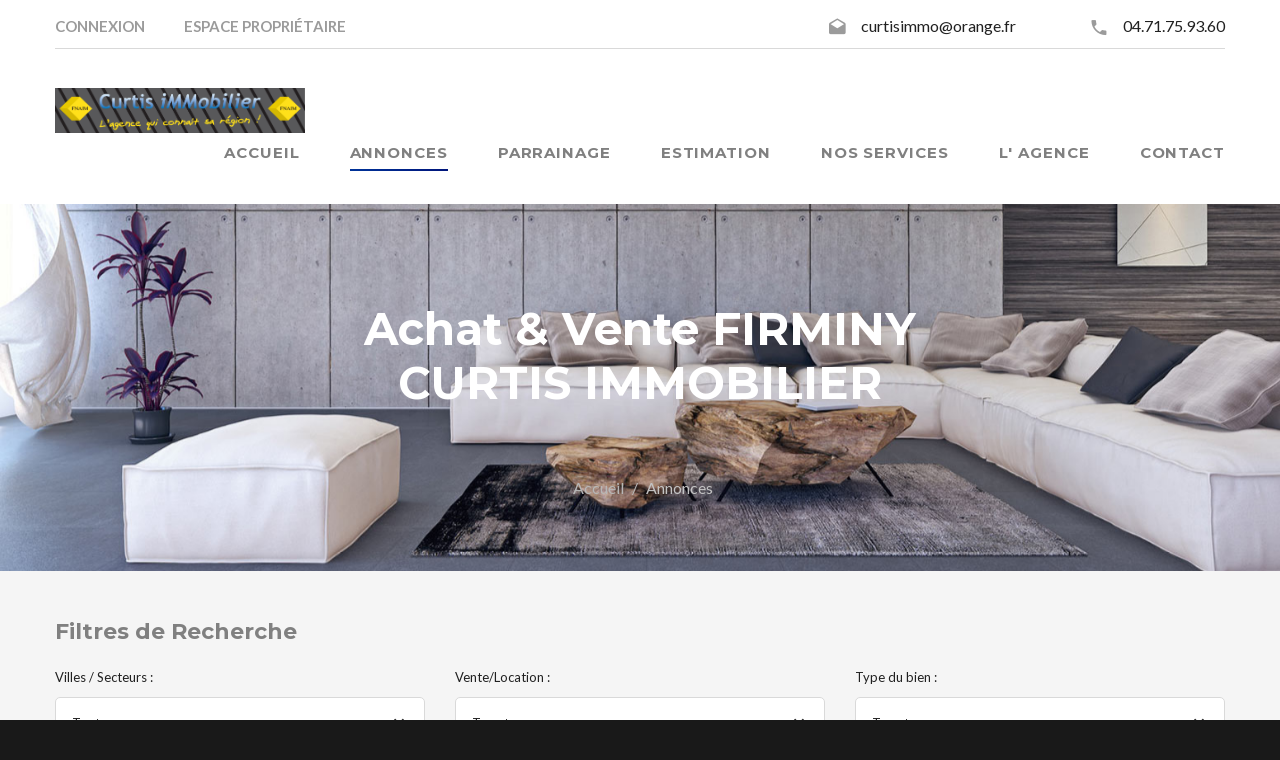

--- FILE ---
content_type: text/html; charset=UTF-8
request_url: https://www.curtis-immobilier.fr/index.php?p=1
body_size: 10634
content:
<!--1835 - l:a:an:--><!--412 - l:a:an:--><!--424 - l:a:an:--><!--2963E - l:a:an:--><!--309 - l:a:an:--><!--423 - l:a:an:--><!--367 - l:co:n:--><!--1818 - v:a:an:--><!--1693 - v:t:an:--><!--1816 - v:a:an:--><!--17751 - v:a:an:--><!--1805 - v:a:n:--><!--1811 - v:m:an:--><!--1815 - v:t:an:--><!--1800 - v:a:an:--><!--HIRONDELLES - v:a:n:--><!--17861 - v:m:an:--><!--1810 - v:a:an:--><!--1804 - v:t:an:--><!--1813 - v:a:an:--><!--17921 - v:m:an:--><!--1814 - v:m:an:--><!--1799 - v:i:an:--><!--18032 - v:m:n:-->
<!DOCTYPE html>
<html lang="fr" class="wide wow-animation smoothscroll scrollTo">
  <head>
    <!-- Site Title-->
    <title>Achat & Vente FIRMINY CURTIS IMMOBILIER, agence immobilière FIRMINY</title>
    <meta charset="utf-8">
    <meta name="format-detection" content="telephone=no">
    <meta name="viewport" content="width=device-width, height=device-height, initial-scale=1.0, maximum-scale=1.0, user-scalable=0">
    <meta http-equiv="X-UA-Compatible" content="IE=Edge">
    <meta name="keywords" content="agence immo firminy, agence immo monistrol sur loire, agence immo saint just malmont, agence immobiliere Firminy, agence immobiliere Monistrol sur Loire, agence immobiliere Saint Just Malmont, agences immobilieres firminy, agences immobilieres Firminy, agences immobilieres Monistrol, agences immobilieres Monistrol, agences immobilieres Saint Just Malmont, agences immobilieres Saint Just Malmont, estimation maison Firminy, estimation maison monistrol sur loire, estimation maison saint just malmont, estimation appartement Firminy, estimation appartement monistrol sur loire, estimation appartement saint just malmont, estimation immobiliere Firminy, estimation immobiliere monistrol sur loire, estimation immobiliere saint just malmont, agence immobiliere loire, agence immobiliere haute loire, Firminy 42700, Monistrol sur Loire 43120, Saint Just Malmont 43240, immobilier Firminy, immobilier Monistrol-sur-Loire, immobilier Saint-Just-Malmont, estimation immobiliere, vente immobiliere, achat i">
	 <meta name="description" content="Agence immobili&egrave;re &agrave; Firminy, Monistrol-sur-Loire et Saint-Just-Malmont, sp&eacute;cialis&eacute;e en achat, vente, estimation, location &amp; gestion locative ">
	<meta name="robots" content="noodp, noydir, index, follow, all" />
	<meta name="author" content="WInImmobilier, CURTIS IMMOBILIER" />
     <link rel="icon" href="images/logo.png" type="image/png">
    <!-- Stylesheets-->
    <link rel="stylesheet" type="text/css" href="//fonts.googleapis.com/css?family=Montserrat:400,700%7CLato:400,700'">
    <link rel="stylesheet" href="./css/style.php" media="all">
    <link rel="stylesheet" href="./css/animate.css">
    <link rel="stylesheet" href="./css/set1.css">
    <link rel="stylesheet" href="./css/hover.css">
    <link rel="stylesheet" href="./css/set2.css">
    
		<!--[if lt IE 10]>
    <div style="background: #212121; padding: 10px 0; box-shadow: 3px 3px 5px 0 rgba(0,0,0,.3); clear: both; text-align:center; position: relative; z-index:1;"><a href="http://windows.microsoft.com/en-US/internet-explorer/"><img src="images/ie8-panel/warning_bar_0000_us.jpg" border="0" height="42" width="820" alt="You are using an outdated browser. For a faster, safer browsing experience, upgrade for free today."></a></div>
    <script src="./js/html5shiv.min.js"></script>
		<![endif]-->
      
               
          <meta property="og:title" content="Agence immobili&egrave;re &agrave; Firminy, Monistrol-sur-Loire et Saint-Just-Malmont, sp&eacute;cialis&eacute;e en achat, vente, estimation, location &amp; gestion locative "  />
          
          <meta property="og:url" content="www.curtis-immobilier.fr"/>
          
          <meta property="og:site_name" content="www.curtis-immobilier.fr"/>
          <meta property="og:description" content="Agence immobili&egrave;re &agrave; Firminy, Monistrol-sur-Loire et Saint-Just-Malmont, sp&eacute;cialis&eacute;e en achat, vente, estimation, location &amp; gestion locative ">
          <meta property="og:image" content="http://www.curtis-immobilier.fr/images/img_fb_twitter2.jpg"/>
          <meta property="fb:app_id" content="217958765456864" />
          <meta property="og:type" content="product" />
         
          <meta name="twitter:card" content="summary">
          <meta name="twitter:site" content="http://www.curtis-immobilier.fr">
          <meta name="twitter:creator" content="CURTIS IMMOBILIER">
          <meta name="twitter:title" content="Agence immobili&egrave;re &agrave; Firminy, Monistrol-sur-Loire et Saint-Just-Malmont, sp&eacute;cialis&eacute;e en achat, vente, estimation, location &amp; gestion locative ">
          <meta name="twitter:url" content="http://www.curtis-immobilier.fr">
          <meta name="twitter:description" content="Agence immobili&egrave;re &agrave; Firminy, Monistrol-sur-Loire et Saint-Just-Malmont, sp&eacute;cialis&eacute;e en achat, vente, estimation, location &amp; gestion locative ">
          <meta name="twitter:image" content="http://www.curtis-immobilier.fr/images/img_fb_twitter2.jpg">
          
		
				<script>window.twttr = (function(d, s, id) {
		  var js, fjs = d.getElementsByTagName(s)[0],
			t = window.twttr || {};
		  if (d.getElementById(id)) return t;
		  js = d.createElement(s);
		  js.id = id;
		  js.src = "https://platform.twitter.com/widgets.js";
		  fjs.parentNode.insertBefore(js, fjs);

		  t._e = [];
		  t.ready = function(f) {
			t._e.push(f);
		  };

		  return t;
		}(document, "script", "twitter-wjs"));</script>
  </head>
  <body>
		<div id="fb-root"></div>
		<script>(function(d, s, id) {
		  var js, fjs = d.getElementsByTagName(s)[0];
		  if (d.getElementById(id)) return;
		  js = d.createElement(s); js.id = id;
		  js.src = "//connect.facebook.net/fr_FR/sdk.js#xfbml=1&version=v2.10";
		  fjs.parentNode.insertBefore(js, fjs);
		}(document, 'script', 'facebook-jssdk'));</script>
		
		<!-- Placez cette balise dans l'en-tête ou juste avant la balise de fermeture du corps de texte. -->
<script src="https://apis.google.com/js/platform.js" async defer>
  {lang: 'fr'}
</script>

    <!-- Page-->
    <div class="page text-center">
      <!-- Page Head-->
      <header class="page-head">
        <!-- RD Navbar Transparent-->
        <div class="rd-navbar-wrap">
          <nav data-lg-stick-up-offset="79px" data-md-device-layout="rd-navbar-fixed" data-lg-device-layout="rd-navbar-static" class="rd-navbar rd-navbar-top-panel rd-navbar-light" data-lg-auto-height="true" data-md-layout="rd-navbar-fixed" data-lg-layout="rd-navbar-static" data-lg-stick-up="true">
            <div class="container">
              <div class="rd-navbar-inner">
                <div class="rd-navbar-top-panel">
                  <div class="left-side">
                    <ul class="rd-navbar-top-links list-unstyled">
												<li><a href="./index.php?p=3&admin=administration" class="text-uppercase text-ubold"><small>Connexion</small></a></li>
						                      <li><a href="./index.php?p=3&admin=proprietaire" class="text-uppercase text-ubold"><small>Espace Propriétaire</small></a></li> 
												<span class="country-flags">
												</span>
                    </ul>
                  </div>
                  <div class="right-side">
                    <address class="contact-info text-left">
                        <span class="p"><span class="icon mdi mdi-email-open"></span>
                            <a href="mailto:curtisimmo@orange.fr">curtisimmo@orange.fr</a>
                        </span>
                        <span class="p"><span class="icon mdi mdi-phone"></span>
                            <a href="callto:#">04.71.75.93.60</a>
                        </span>
                    </address>
                  </div>
                </div>
                <!-- RD Navbar Panel-->
                <div class="rd-navbar-panel">
                  <!-- RD Navbar Toggle-->
                  <button data-rd-navbar-toggle=".rd-navbar, .rd-navbar-nav-wrap" class="rd-navbar-toggle"><span></span></button>
                  <!-- RD Navbar Top Panel Toggle-->
                  <button data-rd-navbar-toggle=".rd-navbar, .rd-navbar-top-panel" class="rd-navbar-top-panel-toggle"><span></span></button>
                  <!--Navbar Brand-->
                   					   <div class="rd-navbar-brand"><a href="accueil-curtis-immobilier-agence-immobiliere-firminy"><img src="images/logo.png" id="logo_agence"/></a></div>
				                 </div>
                <div class="rd-navbar-menu-wrap">
                  <div class="rd-navbar-nav-wrap">
                    <div class="rd-navbar-mobile-scroll">
                      <!--Navbar Brand Mobile-->
                      <div class="rd-navbar-mobile-brand"><a href="accueil-curtis-immobilier-agence-immobiliere-firminy"><span class="nom_agence">CURTIS IMMOBILIER</span></a></div>
                      <!-- RD Navbar Nav-->
                      <ul class="rd-navbar-nav">
                        <li ><a href="accueil-curtis-immobilier-agence-immobiliere-firminy"><span>Accueil</span></a>
                        </li>
                        <li class='active'><a href="achat-location-maison-appartement-curtis-immobilier-agence-immobiliere-firminy"><span class="js_session">Annonces</span></a>
                        </li>
                          <li > <!-- Classe spécifique au menu déroulant -->
                              <a href="parrainage-transaction-curtis-immobilier-agence-immobiliere-firminy">Parrainage</a>
                              <ul class="rd-navbar-dropdown"> <!-- Classe spécifique pour les sous-menus -->
                                  <li><a href="parrainage-transaction-curtis-immobilier-agence-immobiliere-firminy">Transaction</a></li>
                                  <li><a href="parrainage-location-curtis-immobilier-agence-immobiliere-firminy">Location</a></li>
                              </ul>
                          </li>
                        <li ><a href="estimer-votre-bien-avec-curtis-immobilier-agence-immobiliere-firminy"><span>Estimation</span></a>
                        </li>
                        <li ><a href="nos-services-immobiliers-curtis-immobilier-agence-immobiliere-firminy"><span>Nos Services</span></a>
                        </li>
                        <li ><a href="presentation-de-lagence-curtis-immobilier-agence-immobiliere-firminy"><span>L' Agence</span></a>
                        </li>
                        <li ><a href="contacter-curtis-immobilier-agence-immobiliere-firminy"><span>Contact</span></a>
                        </li>
                      </ul>
                    </div>
                  </div>
                </div>
              </div>
            </div>
          </nav>
        </div>
        <section class="rd-parallax context-dark">
          <div data-speed="0.2" data-type="media" data-url="./images/slide-23-1920x640.jpg" class="rd-parallax-layer" style="transform : translate3d(0px, 0px, 0px) !important;"></div>
          <div data-speed="0" data-type="html" class="rd-parallax-layer">
            <div class="shell section-top-34 section-sm-top-98 section-bottom-34">
              <div>
                <h1 class="text-bold">Achat & Vente FIRMINY <br/>CURTIS IMMOBILIER</h1>
              </div>
              <ul class="list-inline list-inline-dashed p text-light breadcrumb-modern offset-top-10 offset-sm-top-66">
				                <li class="active"><a href="./index.php">Accueil</a></li>
                <li> Annonces</li>
				              </ul>
            </div>
          </div>
        </section>
      </header>
      <!-- Page Contents-->
      <main class="page-content">
	  	
	   
        <!--Section Properties Filter-->
        <section class="section-85 bg-lighter">
          <div class="shell">
            <!-- RD Mailform-->
            <form data-form-output="form-output-global" data-form-type="contact" method="post" action="achat-location-maison-appartement-curtis-immobilier-agence-immobiliere-firminy" class="rd-searchform text-left bg-lighter">
              <h5 class="text-bold">Filtres de Recherche</h5>
              <div class="range range-xs-center offset-top-0">
                <div class="cell-sm-6 cell-md-4">
				<input type="hidden" name="property-addons" value=""/>
                  <div class="form-group">
                    <label for="form-filter-location" class="form-label form-label-outside">Villes / Secteurs :</label>
                    <select id="form-filter-location" name="location" data-minimum-results-for-search="Infinity" class="form-control">
						 <option value='all' selected='selected'>Toutes</option><option value="Andrezieux boutheon">Andrezieux boutheon</option><option value="Bas en basset">Bas en basset</option><option value="Beauzac">Beauzac</option><option value="Firminy">Firminy</option><option value="Fraisses">Fraisses</option><option value="La chapelle d'aurec">La chapelle d'aurec</option><option value="La talaudiere">La talaudiere</option><option value="Le chambon feugerolles">Le chambon feugerolles</option><option value="Monistrol sur loire">Monistrol sur loire</option><option value="Pont salomon">Pont salomon</option><option value="Retournac">Retournac</option><option value="St etienne">St etienne</option><option value="St pal de mons">St pal de mons</option>                    </select>
                  </div>
                </div>
                <div class="cell-sm-6 cell-md-4 offset-top-20 offset-sm-top-0">
                  <div class="form-group">
                    <label for="form-filter-property-status" class="form-label form-label-outside">Vente/Location :</label>
                    <select id="form-filter-property-status" name="property-status" data-minimum-results-for-search="Infinity" class="form-control">
												<option value="all" >Tous types</option>
						<option value="v" >Vente</option>
						<option value="l" >Location</option>
													
                    </select>
                  </div>
                </div>
                <div class="cell-sm-6 cell-md-4 offset-top-20 offset-md-top-0">
                  <div class="form-group">
                    <label for="form-filter-property-type" class="form-label form-label-outside">Type du bien :</label>
                    <select id="form-filter-property-type" name="property-type" data-minimum-results-for-search="Infinity" class="form-control">
										  <option value="all" selected="selected">Tous types</option>
                      <option value="a" >Appartement</option>
                      <option value="m" >Maison</option>
                      <option value="g" >Garage</option>
                      <option value="t" >Terrain</option>
                      <option value="i" >Immeuble</option>
                      <option value="n" >Programme Neuf</option>
					                    </select>
                  </div>
                </div>
                <div class="range-spacer offset-top-20 veil reveal-md-flex"></div>
                <div class="cell-sm-6 cell-md-3 offset-top-20 offset-md-top-0">
                  <div class="range">
                    <div class="cell-sm-6">
                      <div class="form-group">
                        <label for="form-filter-min-beds" class="form-label form-label-outside">Pièces :</label>
                        <select id="form-filter-min-beds" name="rooms" data-minimum-results-for-search="Infinity" class="form-control">
						                          <option value="all" selected="selected">Indifférent</option>
                          <option value="1">1</option>
                          <option value="2">2</option>
                          <option value="3">3</option>
                          <option value="4">4 et +</option>
						                        </select>
                      </div>
                    </div>
                    <div class="cell-sm-6 offset-top-20 offset-sm-top-0">
                      <div class="form-group">
                        <label for="form-filter-min-bath" class="form-label form-label-outside">Chambres :</label>
                        <select id="form-filter-min-bath" name="bedrooms" data-minimum-results-for-search="Infinity" class="form-control">
                                                    <option value="all" selected="selected">Indifférent</option>
                          <option value="1">1</option>
                          <option value="2">2</option>
                          <option value="3">3 et +</option>
						                        </select>
                      </div>
                    </div>
                  </div>
                </div>
                <div class="cell-sm-6 cell-md-3 offset-top-20 offset-md-top-0">
                  <div class="form-group-multiple">
                    <div class="form-group">
                      <label for="form-filter-price-from" class="form-label form-label-outside"><span class="veil reveal-sm-block">Prix (€) :</span><span class="veil-sm">Prix (€):</span></label>
                       
					  <input id="form-filter-price-from" type="text" name="price-from" data-constraints="@Required @IsNumeric" class="form-control bg-white">
						                    </div>
                    <div class="form-group">
                      <label for="form-filter-price-to" class="form-label form-label-outside"> &nbsp;<span class="veil-sm">Prix à (€):</span></label>
						 
					  <input id="form-filter-price-to" type="text" name="price-to" data-constraints="@Required @IsNumeric" class="form-control bg-white">
						                    </div>
                  </div>
                </div>
                <div class="cell-sm-6 cell-md-3 offset-top-20 offset-md-top-0">
                  <div class="form-group-multiple">
                    <div class="form-group">
                      <label for="form-filter-area-from" class="form-label form-label-outside"><span class="veil reveal-sm-block">Surface (m²) :</span><span class="veil-sm">Surface :</span></label>
						 
					  <input id="form-filter-area-from" type="text" name="area-from" data-constraints="@Required @IsNumeric" class="form-control bg-white">
						                    </div>
                    <div class="form-group">
                      <label for="form-filter-area-to" class="form-label form-label-outside"> &nbsp;<span class="veil-sm">Surface :</span></label>
                       
					  <input id="form-filter-area-to" type="text" name="area-to" data-constraints="@Required @IsNumeric" class="form-control bg-white">
						                    </div>
                  </div>
                </div>
                <div class="cell-md-3 offset-top-20 offset-md-top-0">
                  <div class="range range-xs-bottom">
                    <div class="cell-sm-6">
                      <div class="form-group">
                        <label for="form-filter-sorting" class="form-label form-label-outside">Trier</label>
                        <select id="form-filter-sorting" name="sorting" data-minimum-results-for-search="Infinity" class="form-control">
						   
						  <option value="Price">Par Prix</option>
                          <option value="Date">Par Date</option>
						                          </select>
                      </div>
                    </div>
                    <div class="cell-sm-6">
                      <button type="submit" class="btn btn-primary btn-block search">Trouver</button>
                    
                    </div>
                  </div>
                </div>
				<span id="trad_criteria" data-traduction-more="Plus de Critères" data-traduction-less="Moins de Critères"></span>
					<div class="features offset-top-20 cell-md-12"><h5 class="text-bold criteres">+ Plus de Critères</h5>
                  <style type="text/css">
				  .alignall > ul{
					  display : inline-block;
				  }
				  </style>
				  <div class="alignall">
				  <ul class="checkbox list-inline">
                    <li>
                      <label class="mfCheckbox">
													<input type="checkbox" name="Garage"  class="mfCheckbox__input isChecked"><span>Garage</span>
						                      </label>
                    </li>
                  </ul>
				   <ul class="checkbox list-inline">
                    <li>
                      <label class="mfCheckbox">
													<input type="checkbox" name="Piscine"  class="mfCheckbox__input isChecked"><span>Piscine</span>
						                      </label>
                    </li>
                  </ul>
				   <ul class="checkbox list-inline">
                    <li>
                       <label class="mfCheckbox">
					 
													<input type="checkbox" name="Parking"  class="mfCheckbox__input isChecked"><span>Parking</span>
						                      </label>
                    </li>
                  </ul>
				   <ul class="checkbox list-inline">
                    <li>
                       <label class="mfCheckbox">
													<input type="checkbox" name="Jardin"  class="mfCheckbox__input isChecked"><span>Jardin</span>
						                      </label>
                    </li>
                  </ul>
				   <ul class="checkbox list-inline">
                    <li>
                       <label class="mfCheckbox">
													<input type="checkbox" name="Terrasse"  class="mfCheckbox__input isChecked"><span>Terrasse</span>
						                      </label>
                    </li>
                  </ul>
				   <ul class="checkbox list-inline">
                    <li>
                      <label class="mfCheckbox">
													<input type="checkbox" name="Ascenceur"  class="mfCheckbox__input isChecked"><span>Ascenceur</span>
						                      </label>
                    </li>
                  </ul>
				  </div>
                </div>
              </div>
            </form>
          </div>
        </section>
        <!--Section Properties-->
			<!-- Sous Section traitement biens -->
			
		
	<h5 class="text-bold text-primary" style="font-style : 22px;">24 BIENS TROUVÉS </h5>
			<!-- /Sous Section traitement biens -->
        <section class="section-66 section-sm-bottom-110">
		
          <div class="shell">
            <div class="range range-xs-center">
              <div class="cell-md-8">
                <div class="range">
				                 <div class="cell-sm-6 bienhover">
				 				 <div class="grid"><figure class="effect-lexi"><img src="Photo_7519.jpeg" width="370" height="250" alt="Appartement F1 ST ETIENNE 380€ CURTIS IMMOBILIER" title="Appartement F1 ST ETIENNE 380€ CURTIS IMMOBILIER" class="img-responsive reveal-inline-block "><figcaption>
							
							<p>Cliquez pour plus de détails</p>
							<a href="annonce-immobiliere-location-appartement-f1-st-etienne-380€-curtis-immobilier-agence-immobiliere-firminy-918">Plus de détails</a>
						</figcaption></figure>
                </div>
                    <div class="text-sm-left offset-top-24">
                      <div>
					
                        <h5 class="text-bold text-primary"><a href=" annonce-immobiliere-location-appartement-f1-st-etienne-380€-curtis-immobilier-agence-immobiliere-firminy-918">Appartement F1 - ST ETIENNE</a></h5>
                      </div>
                      <h6 class="offset-top-10"> 380<span class='euro'> &euro;</span>/mois <sub>cc</sub></h6>
                      <ul class="list-inline list-inline-dotted text-dark">
                        <li>20 m²</li><li>1 pièce(s) </li><li>0 chambre(s) </li>                      </ul>
                      <div>
                        <p style="margin-bottom : 20px !important;">SAINT ETIENNE NORD, 86 rue Bergson, belle r&eacute;sidence s&eacute;curis&eacute;e &quot;Le Val d'Andorre&quot;, joli studio meubl&eacute; avec balcon, cuisine ouverte sur pi&egrave;ce de vie, salle d'eau....</p>
                      </div>
                    </div>
                  </div>
								
				                  <div class="cell-sm-6 offset-sm-top-0 bienhover">
				   				  <div class="grid"><figure class="effect-lexi"><img src="Photo_8338.jpeg" width="370" height="250" alt="Appartement Appartement PONT SALOMON 490€ CURTIS IMMOBILIER" title="Appartement Appartement PONT SALOMON 490€ CURTIS IMMOBILIER" class="img-responsive reveal-inline-block"><figcaption>
							
							<p>Cliquez pour plus de détails</p>
							<a href="annonce-immobiliere-location-appartement-pont-salomon-490€-curtis-immobilier-agence-immobiliere-firminy-941">Plus de détails</a>
						</figcaption></figure></div>
                    <div class="text-sm-left offset-top-24">
                      <div>
                        <h5 class="text-bold text-primary"><a href="annonce-immobiliere-location-appartement-pont-salomon-490€-curtis-immobilier-agence-immobiliere-firminy-941">Appartement - PONT SALOMON</a></h5>
                      </div>
                      <h6 class="offset-top-10"> 490<span class='euro'> &euro;</span>/mois <sub>cc</sub></h6>
                      <ul class="list-inline list-inline-dotted text-dark">
                          <li>60 m²</li><li>3 pièce(s) </li><li>2 chambre(s) </li>                      </ul>
                      <div>
                         <p style="margin-bottom : 20px !important;">PONT SALOMON 43330 appartement avec terrasse &agrave; louer. Rue de la Sem&egrave;ne, &agrave; deux pas de l'acc&egrave;s &agrave; la RN88, charmant T3 en rez-de-chauss&eacute;e. Entr&eacute;e donnant sur terr...</p>
                      </div>
                    </div>
                  </div>
								                  <div class="cell-sm-6 offset-top-66 bienhover">
				   				 <div class="grid"><figure class="effect-lexi"><img src="Photo_8373.jpeg" width="370" height="250" alt="Appartement Appartement PONT SALOMON 490€ CURTIS IMMOBILIER" title="Appartement Appartement PONT SALOMON 490€ CURTIS IMMOBILIER" class="img-responsive reveal-inline-block"><figcaption>
							
							<p>Cliquez pour plus de détails</p>
							<a href="annonce-immobiliere-location-appartement-pont-salomon-490€-curtis-immobilier-agence-immobiliere-firminy-990">Plus de détails</a>
						</figcaption></figure></div>
                    <div class="text-sm-left offset-top-24">
                      <div>
                        <h5 class="text-bold text-primary"><a href="annonce-immobiliere-location-appartement-pont-salomon-490€-curtis-immobilier-agence-immobiliere-firminy-990">Appartement - PONT SALOMON</a></h5>
                      </div>
                      <h6 class="offset-top-10">490<span class='euro'> &euro;</span>/mois <sub>cc</sub></h6>
                      <ul class="list-inline list-inline-dotted text-dark">
                         <li>60 m²</li><li>3 pièce(s) </li><li>2 chambre(s) </li>                      </ul>
                      <div>
                         <p style="margin-bottom : 20px !important;">PONT SALOMON 43330 appartement &agrave; louer. Rue de la Sem&egrave;ne, &agrave; deux pas de l'acc&egrave;s &agrave; la RN88, charmant T3 au 1er &eacute;tage. Entr&eacute;e donnant sur cuisine partiellement me...</p>
                      </div>
                    </div>
                  </div>
								                  <div class="cell-sm-6 offset-top-66 bienhover">
				   				   <div id="ruban-fond"> 
					  <div class="ruban-bandeau">     
						<h2>COUP DE COEUR</h2>     
					  </div>     
					  <div class="ruban_gauche"></div>
				 </div>
				   				 <div class="grid"><figure class="effect-lexi"><img src="Photo_6020.jpeg" width="370" height="250" alt="Appartement Appartement MONISTROL SUR LOIRE 495€ CURTIS IMMOBILIER" title="Appartement Appartement MONISTROL SUR LOIRE 495€ CURTIS IMMOBILIER" class="img-responsive reveal-inline-block"><figcaption>
							
							<p>Cliquez pour plus de détails</p>
							<a href="annonce-immobiliere-location-appartement-monistrol-sur-loire-495€-curtis-immobilier-agence-immobiliere-firminy-753">Plus de détails</a>
						</figcaption></figure></div>
                    <div class="text-sm-left offset-top-24">
                      <div>
                        <h5 class="text-bold text-primary"><a href="annonce-immobiliere-location-appartement-monistrol-sur-loire-495€-curtis-immobilier-agence-immobiliere-firminy-753">Appartement - MONISTROL SUR LOIRE</a></h5>
                      </div>
                      <h6 class="offset-top-10">495<span class='euro'> &euro;</span>/mois <sub>cc</sub></h6>
                      <ul class="list-inline list-inline-dotted text-dark">
                         <li>41 m²</li><li>2 pièce(s) </li><li>1 chambre(s) </li>                      </ul>
                      <div>
                        <p style="margin-bottom : 20px !important;">Monistrol sur Loire 43120 appartement &agrave; louer. Disponible imm&eacute;diatement.&nbsp; Situ&eacute; place de la Victoire au c&oelig;ur du centre de Monistrol S/Loire, appartement meubl&eacute; ...</p>
                      </div>
                    </div>
                  </div>
								                  <div class="cell-sm-6 offset-top-66 bienhover">
				   				 <div class="grid"><figure class="effect-lexi"><img src="Photo_5340.jpeg" width="370" height="250" alt="Appartement Appartement BAS EN BASSET 610€ CURTIS IMMOBILIER" title="Appartement Appartement BAS EN BASSET 610€ CURTIS IMMOBILIER" class="img-responsive reveal-inline-block"><figcaption>
							
							<p>Cliquez pour plus de détails</p>
							<a href="annonce-immobiliere-location-appartement-bas-en-basset-610€-curtis-immobilier-agence-immobiliere-firminy-672">Plus de détails</a>
						</figcaption></figure></div>
                    <div class="text-sm-left offset-top-24">
                      <div>
                        <h5 class="text-bold text-primary"><a href="annonce-immobiliere-location-appartement-bas-en-basset-610€-curtis-immobilier-agence-immobiliere-firminy-672">Appartement - BAS EN BASSET</a></h5>
                      </div>
                      <h6 class="offset-top-10">610<span class='euro'> &euro;</span>/mois <sub>cc</sub></h6>
                      <ul class="list-inline list-inline-dotted text-dark">
                          <li>56 m²</li><li>3 pièce(s) </li><li>1 chambre(s) </li>                      </ul>
                      <div>
                        <p style="margin-bottom : 20px !important;">Bas en Basset 43210 appartement &agrave; louer. Disponible imm&eacute;diatement ! Route des cheminots, au 1er et dernier &eacute;tage d'une maison, appartement non meubl&eacute; type F2 de...</p>
                      </div>
                    </div>
                  </div>
								                    <div class="cell-sm-6 offset-top-66 bienhover">
				  				 <div class="grid"><figure class="effect-lexi"><img src="Photo_8353.jpeg" width="370" height="250" alt="Appartement F3 FRAISSES 650€ CURTIS IMMOBILIER" title="Appartement F3 FRAISSES 650€ CURTIS IMMOBILIER" class="img-responsive reveal-inline-block"><figcaption>
							
							<p>Cliquez pour plus de détails</p>
							<a href="annonce-immobiliere-location-appartement-f3-fraisses-650€-curtis-immobilier-agence-immobiliere-firminy-989">Plus de détails</a>
						</figcaption></figure></div>
                    <div class="text-sm-left offset-top-24">
                      <div>
                        <h5 class="text-bold text-primary"><a href="annonce-immobiliere-location-appartement-f3-fraisses-650€-curtis-immobilier-agence-immobiliere-firminy-989">Appartement F3 - FRAISSES</a></h5>
                      </div>
                      <h6 class="offset-top-10">650<span class='euro'> &euro;</span>/mois <sub>cc</sub></h6>
                      <ul class="list-inline list-inline-dotted text-dark">
                         <li>64 m²</li><li>3 pièce(s) </li><li>2 chambre(s) </li>                      </ul>
                      <div>
                        <p style="margin-bottom : 20px !important;">FRAISSES (42490) appartement &agrave; louer. Rue Ir&egrave;ne Joliot Curie, disponible imm&eacute;diatement. Situ&eacute; au 2&egrave;me &eacute;tage sans ascenseur, appartement T3 en parfait &eacute;tat, meub...</p>
                      </div>
                    </div>
                  </div>
				                  </div>
                <div class="offset-top-66 text-center">
                  <!-- Classic Pagination-->
                  <nav>
                    <ul class="pagination-classic">
					  
				 				<li><a href=''>Prec</a></li>
				<li class='active'><a href='http://www.curtis-immobilier.fr/index.php?p=1&se=faux&min=0&max=5'>1</a></li><li><a href='http://www.curtis-immobilier.fr/index.php?p=1&se=faux&min=6&max=11'>2</a></li><li><a href='http://www.curtis-immobilier.fr/index.php?p=1&se=faux&min=12&max=17'>3</a></li><li><a href='https://www.curtis-immobilier.fr/index.php?p=1&se=faux&min=18&max=23'>4</a></li>				<li><a href='http://www.curtis-immobilier.fr/index.php?p=1&se=faux&min=6&max=11'>Suiv</a></li>				
                    </ul>
                  </nav>
                  <!--// Classic Pagination-->
                  <!--ul.pagination-classic-->
                  <!--  li.previous-->
                  <!--    a.btn.btn-default(href='#' class= size)= nameListPrev-->
                  <!--  each val, index in amountList-->
                  <!--    - var isActive = (index == active - 1)? "active": ""-->
                  <!--    - var isHidden = (index > 2)? "veil reveal-xs-inline-block": ""-->
                  <!--    li(class="#{isHidden} #{isActive}")-->
                  <!--      a.btn.btn-default(href='#' class="#{size}" )= val-->
                  <!--  li.next-->
                  <!--    a.btn.btn-default(href='#' class= size)= nameListNext-->
                </div>
              </div>
              <div class="cell-md-4 offset-top-66 offset-md-top-0">
				<h5 class="text-bold text-primary"> Coordonnées de l'agence </h5>
                <!-- RD Google Map-->
				32 rue Victor Hugo  42700 FIRMINY				<style type="text/css">
				#map{
					height : 700px;
					width : 369.98px;
				}
				#iframemap {
					height : 700px;
					width : 369.98px;
					overflow : hidden;
				}
				
				</style>
				<div  id="map" class="liftstyle"><iframe id="iframemap" scrolling="no" src="https://consutest.ovh/api/testmap.php?x=4.2832944&y=45.3858393&marker=true "></iframe></div>
                
                </div>
              </div>
            </div>
			<div style="margin-top : 90px;margin-bottom : -110px;">
			  <!-- Page Content-->
  
  <style type="text/css">
  .section-cover-30 {
	  min-height : 30vh;
	  //margin-top : -78px;
	  //padding : 0px 25%;
	  position : relative;
  }
  
  .input_submit{
	  color : #fff;
	  background : none;
	  border : none;
	  text-transform : uppercase;
	  line-height: 1.47059;
	  font-size: 17px;
		padding : 5px;
	  letter-spacing: 0.06em;
	  font-family: "Montserrat", sans-serif;
	  font-weight: 700;
	  transition : 0.5s;
	 text-align : center;
		
  }

	.input_submit:hover {
		color : #003399;
		transition : 0.5s;
	}
	
	
	.input_submit_light{
		clear : both;
		color : #fff;
	  background : none;
	  border : none;
	  line-height: 1.47059;
	  font-size: 14px;
	  padding : 5px;
	  letter-spacing: 0.06em;
	  font-family: "Montserrat", sans-serif;
	  transition : 0.5s;
	  text-align : center !important;
	 
	  
  }
  
  .underli{
	  clear : both;
	 text-align : left !important;
	margin-left : 15%;	 
  }
  
  .input_submit_light::before {
	  content : '-';
  }
	.input_submit_light:hover{
		color : #003399;
		transition : 0.5s;
		-webkit-transform: translateX(10px);
		transform: translateX(10px);
	}
	
	.input_submit_light:hover .number{
		color : #003399;
		transition : 0.5s;
		-webkit-transform: translateX(10px);
		transform: translateX(10px);
	}
	
	.number {
		text-transform : none;
		margin-left : 10px;
		color : orange;
	}
	
	.clear {
		clear : both;
	}
	
	@media (max-width : 667px ){
		.logo_agence{
			visibility : hidden;
		}
		.input_submit_light{
			margin-left : 0px;
			padding : 0;
		}
		.input_submit{
			margin-left : 0px;
		}
	}
  </style>
   <section class="context-dark">
          <!-- RD Parallax-->
          <div data-on="false" data-md-on="true" class="rd-parallax">
            <div data-speed="0.25" data-type="media" data-url="images/bg-09-1920x855.jpg" class="rd-parallax-layer"></div>
            <div data-speed="0" data-type="html" class="rd-parallax-layer">
            <div class="page-content section-cover-30">
	  
        <!-- Page Header-->
        <section class="section-34 section-sm-34">
          <!-- Classic  Accordion-->
		  		  <div class="range range-xs-center offset-top-0" >
		 <div class="cell-sm-12 cell-xs-12 cell-md-12 cell-lg-4 offset-top-20 offset-sm-top-20" style="padding : 10px;">
			
	<form method="POST" action="achat-location-maison-appartement-curtis-immobilier-agence-immobiliere-firminy" class="rd-searchform" data-form-output="form-output-global" data-form-type="contact"><input type="hidden" name="location" value="all"/>
		<input type="hidden" name="property-status" value="all"/>
		<input type="hidden" name="property-type" value="all"/>
		<input type="hidden" name="rooms" value="all"/>
		<input type="hidden" name="bedrooms" value="all"/>
		<input type="hidden" name="sorting" value="Price"/>
		<input type="submit" class="offset-top-10 offset-md-top-0 input_submit" value="Immobilier par villes"/><span class="number">(24 Résultats)</span>
	</form>						
	<form method="POST" action="achat-location-maison-appartement-curtis-immobilier-agence-immobiliere-firminy" class="rd-searchform" data-form-output="form-output-global" data-form-type="contact"><input type="hidden" name="location" value="Bas en basset"/>
		<input type="hidden" name="property-status" value="all"/>
		<input type="hidden" name="property-type" value="all"/>
		<input type="hidden" name="rooms" value="all"/>
		<input type="hidden" name="bedrooms" value="all"/>
		<input type="hidden" name="sorting" value="Price"/>
		<input type="submit" class="offset-top-10 offset-md-top-0 input_submit_light" value="- Immobilier à Bas en basset"/><span class="number">(1)</span>
	</form>						
	<form method="POST" action="achat-location-maison-appartement-curtis-immobilier-agence-immobiliere-firminy" class="rd-searchform" data-form-output="form-output-global" data-form-type="contact"><input type="hidden" name="location" value="Firminy"/>
		<input type="hidden" name="property-status" value="all"/>
		<input type="hidden" name="property-type" value="all"/>
		<input type="hidden" name="rooms" value="all"/>
		<input type="hidden" name="bedrooms" value="all"/>
		<input type="hidden" name="sorting" value="Price"/>
		<input type="submit" class="offset-top-10 offset-md-top-0 input_submit_light" value="- Immobilier à Firminy"/><span class="number">(6)</span>
	</form>						
	<form method="POST" action="achat-location-maison-appartement-curtis-immobilier-agence-immobiliere-firminy" class="rd-searchform" data-form-output="form-output-global" data-form-type="contact"><input type="hidden" name="location" value="La talaudiere"/>
		<input type="hidden" name="property-status" value="all"/>
		<input type="hidden" name="property-type" value="all"/>
		<input type="hidden" name="rooms" value="all"/>
		<input type="hidden" name="bedrooms" value="all"/>
		<input type="hidden" name="sorting" value="Price"/>
		<input type="submit" class="offset-top-10 offset-md-top-0 input_submit_light" value="- Immobilier à La talaudiere"/><span class="number">(1)</span>
	</form>						
	<form method="POST" action="achat-location-maison-appartement-curtis-immobilier-agence-immobiliere-firminy" class="rd-searchform" data-form-output="form-output-global" data-form-type="contact"><input type="hidden" name="location" value="Andrezieux boutheon"/>
		<input type="hidden" name="property-status" value="all"/>
		<input type="hidden" name="property-type" value="all"/>
		<input type="hidden" name="rooms" value="all"/>
		<input type="hidden" name="bedrooms" value="all"/>
		<input type="hidden" name="sorting" value="Price"/>
		<input type="submit" class="offset-top-10 offset-md-top-0 input_submit_light" value="- Immobilier à Andrezieux boutheon"/><span class="number">(1)</span>
	</form>						
	<form method="POST" action="achat-location-maison-appartement-curtis-immobilier-agence-immobiliere-firminy" class="rd-searchform" data-form-output="form-output-global" data-form-type="contact"><input type="hidden" name="location" value="La chapelle d'aurec"/>
		<input type="hidden" name="property-status" value="all"/>
		<input type="hidden" name="property-type" value="all"/>
		<input type="hidden" name="rooms" value="all"/>
		<input type="hidden" name="bedrooms" value="all"/>
		<input type="hidden" name="sorting" value="Price"/>
		<input type="submit" class="offset-top-10 offset-md-top-0 input_submit_light" value="- Immobilier à La chapelle d'aurec"/><span class="number">(1)</span>
	</form>					 </div>
		 <div class="cell-sm-12 cell-xs-12 cell-md-6 cell-lg-4 offset-top-20 offset-sm-top-20" style="padding : 10px;">
			
	<form method="POST" action="achat-location-maison-appartement-curtis-immobilier-agence-immobiliere-firminy" class="rd-searchform" data-form-output="form-output-global" data-form-type="contact"><input type="hidden" name="location" value="all"/>
		<input type="hidden" name="property-status" value="v"/>
		<input type="hidden" name="property-type" value="a"/>
		<input type="hidden" name="rooms" value="all"/>
		<input type="hidden" name="bedrooms" value="all"/>
		<input type="hidden" name="sorting" value="Price"/>
		<input type="submit" class="offset-top-10 offset-md-top-0 input_submit" value="Acheter un Appartement"/><span class="number">(8 Résultats)</span>
	</form>			
	<form method="POST" action="achat-location-maison-appartement-curtis-immobilier-agence-immobiliere-firminy" class="rd-searchform" data-form-output="form-output-global" data-form-type="contact"><input type="hidden" name="location" value="all"/>
		<input type="hidden" name="property-status" value="v"/>
		<input type="hidden" name="property-type" value="a"/>
		<input type="hidden" name="rooms" value="1"/>
		<input type="hidden" name="bedrooms" value="all"/>
		<input type="hidden" name="sorting" value="Price"/>
		<input type="submit" class="offset-top-10 offset-md-top-0 input_submit_light" value="- Acheter un appartement 1 pièce"/><span class="number">(0)</span>
	</form>			
	<form method="POST" action="achat-location-maison-appartement-curtis-immobilier-agence-immobiliere-firminy" class="rd-searchform" data-form-output="form-output-global" data-form-type="contact"><input type="hidden" name="location" value="all"/>
		<input type="hidden" name="property-status" value="v"/>
		<input type="hidden" name="property-type" value="a"/>
		<input type="hidden" name="rooms" value="2"/>
		<input type="hidden" name="bedrooms" value="all"/>
		<input type="hidden" name="sorting" value="Price"/>
		<input type="submit" class="offset-top-10 offset-md-top-0 input_submit_light" value="- Acheter un appartement 2 pièces"/><span class="number">(3)</span>
	</form>			
	<form method="POST" action="achat-location-maison-appartement-curtis-immobilier-agence-immobiliere-firminy" class="rd-searchform" data-form-output="form-output-global" data-form-type="contact"><input type="hidden" name="location" value="all"/>
		<input type="hidden" name="property-status" value="v"/>
		<input type="hidden" name="property-type" value="a"/>
		<input type="hidden" name="rooms" value="3+"/>
		<input type="hidden" name="bedrooms" value="all"/>
		<input type="hidden" name="sorting" value="Price"/>
		<input type="submit" class="offset-top-10 offset-md-top-0 input_submit_light" value="- Acheter un appartement 3(+) pièces"/><span class="number">(5)</span>
	</form>			
	<form method="POST" action="achat-location-maison-appartement-curtis-immobilier-agence-immobiliere-firminy" class="rd-searchform" data-form-output="form-output-global" data-form-type="contact"><input type="hidden" name="location" value="all"/>
		<input type="hidden" name="property-status" value="v"/>
		<input type="hidden" name="property-type" value="m"/>
		<input type="hidden" name="rooms" value="all"/>
		<input type="hidden" name="bedrooms" value="all"/>
		<input type="hidden" name="sorting" value="Price"/>
		<input type="submit" class="offset-top-10 offset-md-top-0 input_submit" value="Acheter une Maison"/><span class="number">(5 Résultats)</span>
	</form>			
	<form method="POST" action="achat-location-maison-appartement-curtis-immobilier-agence-immobiliere-firminy" class="rd-searchform" data-form-output="form-output-global" data-form-type="contact"><input type="hidden" name="location" value="all"/>
		<input type="hidden" name="property-status" value="v"/>
		<input type="hidden" name="property-type" value="m"/>
		<input type="hidden" name="rooms" value="2"/>
		<input type="hidden" name="bedrooms" value="all"/>
		<input type="hidden" name="sorting" value="Price"/>
		<input type="submit" class="offset-top-10 offset-md-top-0 input_submit_light" value="- Acheter une maison 2 pièces"/><span class="number">(0)</span>
	</form>			
	<form method="POST" action="achat-location-maison-appartement-curtis-immobilier-agence-immobiliere-firminy" class="rd-searchform" data-form-output="form-output-global" data-form-type="contact"><input type="hidden" name="location" value="all"/>
		<input type="hidden" name="property-status" value="v"/>
		<input type="hidden" name="property-type" value="m"/>
		<input type="hidden" name="rooms" value="3"/>
		<input type="hidden" name="bedrooms" value="all"/>
		<input type="hidden" name="sorting" value="Price"/>
		<input type="submit" class="offset-top-10 offset-md-top-0 input_submit_light" value="- Acheter une maison 3 pièces"/><span class="number">(1)</span>
	</form>			
	<form method="POST" action="achat-location-maison-appartement-curtis-immobilier-agence-immobiliere-firminy" class="rd-searchform" data-form-output="form-output-global" data-form-type="contact"><input type="hidden" name="location" value="all"/>
		<input type="hidden" name="property-status" value="v"/>
		<input type="hidden" name="property-type" value="m"/>
		<input type="hidden" name="rooms" value="4+"/>
		<input type="hidden" name="bedrooms" value="all"/>
		<input type="hidden" name="sorting" value="Price"/>
		<input type="submit" class="offset-top-10 offset-md-top-0 input_submit_light" value="- Acheter une maison 4(+) pièces"/><span class="number">(4)</span>
	</form>		 </div>
		 <div class="cell-sm-12 cell-xs-12 cell-md-6 cell-lg-4 offset-top-20 offset-sm-top-20" style="padding : 10px;">
			
	<form method="POST" action="achat-location-maison-appartement-curtis-immobilier-agence-immobiliere-firminy" class="rd-searchform" data-form-output="form-output-global" data-form-type="contact"><input type="hidden" name="location" value="all"/>
		<input type="hidden" name="property-status" value="l"/>
		<input type="hidden" name="property-type" value="a"/>
		<input type="hidden" name="rooms" value="all"/>
		<input type="hidden" name="bedrooms" value="all"/>
		<input type="hidden" name="sorting" value="Price"/>
		<input type="submit" class="offset-top-10 offset-md-top-0 input_submit" value="Louer un Appartement"/><span class="number">(6 Résultats)</span>
	</form>			
	<form method="POST" action="achat-location-maison-appartement-curtis-immobilier-agence-immobiliere-firminy" class="rd-searchform" data-form-output="form-output-global" data-form-type="contact"><input type="hidden" name="location" value="all"/>
		<input type="hidden" name="property-status" value="l"/>
		<input type="hidden" name="property-type" value="a"/>
		<input type="hidden" name="rooms" value="1"/>
		<input type="hidden" name="bedrooms" value="all"/>
		<input type="hidden" name="sorting" value="Price"/>
		<input type="submit" class="offset-top-10 offset-md-top-0 input_submit_light" value="- Louer un appartement 1 pièce"/><span class="number">(1)</span>
	</form>			
	<form method="POST" action="achat-location-maison-appartement-curtis-immobilier-agence-immobiliere-firminy" class="rd-searchform" data-form-output="form-output-global" data-form-type="contact"><input type="hidden" name="location" value="all"/>
		<input type="hidden" name="property-status" value="l"/>
		<input type="hidden" name="property-type" value="a"/>
		<input type="hidden" name="rooms" value="2"/>
		<input type="hidden" name="bedrooms" value="all"/>
		<input type="hidden" name="sorting" value="Price"/>
		<input type="submit" class="offset-top-10 offset-md-top-0 input_submit_light" value="- Louer un appartement 2 pièces"/><span class="number">(1)</span>
	</form>			
	<form method="POST" action="achat-location-maison-appartement-curtis-immobilier-agence-immobiliere-firminy" class="rd-searchform" data-form-output="form-output-global" data-form-type="contact"><input type="hidden" name="location" value="all"/>
		<input type="hidden" name="property-status" value="l"/>
		<input type="hidden" name="property-type" value="a"/>
		<input type="hidden" name="rooms" value="3+"/>
		<input type="hidden" name="bedrooms" value="all"/>
		<input type="hidden" name="sorting" value="Price"/>
		<input type="submit" class="offset-top-10 offset-md-top-0 input_submit_light" value="- Louer un appartement 3(+) pièces"/><span class="number">(4)</span>
	</form>			
	<form method="POST" action="achat-location-maison-appartement-curtis-immobilier-agence-immobiliere-firminy" class="rd-searchform" data-form-output="form-output-global" data-form-type="contact"><input type="hidden" name="location" value="all"/>
		<input type="hidden" name="property-status" value="l"/>
		<input type="hidden" name="property-type" value="m"/>
		<input type="hidden" name="rooms" value="all"/>
		<input type="hidden" name="bedrooms" value="all"/>
		<input type="hidden" name="sorting" value="Price"/>
		<input type="submit" class="offset-top-10 offset-md-top-0 input_submit" value="Louer une Maison"/><span class="number">(0 Résultats)</span>
	</form>			
	<form method="POST" action="achat-location-maison-appartement-curtis-immobilier-agence-immobiliere-firminy" class="rd-searchform" data-form-output="form-output-global" data-form-type="contact"><input type="hidden" name="location" value="all"/>
		<input type="hidden" name="property-status" value="l"/>
		<input type="hidden" name="property-type" value="m"/>
		<input type="hidden" name="rooms" value="2"/>
		<input type="hidden" name="bedrooms" value="all"/>
		<input type="hidden" name="sorting" value="Price"/>
		<input type="submit" class="offset-top-10 offset-md-top-0 input_submit_light" value="- Louer une maison 2 pièces"/><span class="number">(0)</span>
	</form>			
	<form method="POST" action="achat-location-maison-appartement-curtis-immobilier-agence-immobiliere-firminy" class="rd-searchform" data-form-output="form-output-global" data-form-type="contact"><input type="hidden" name="location" value="all"/>
		<input type="hidden" name="property-status" value="l"/>
		<input type="hidden" name="property-type" value="m"/>
		<input type="hidden" name="rooms" value="3"/>
		<input type="hidden" name="bedrooms" value="all"/>
		<input type="hidden" name="sorting" value="Price"/>
		<input type="submit" class="offset-top-10 offset-md-top-0 input_submit_light" value="- Louer une maison 3 pièces"/><span class="number">(0)</span>
	</form>			
	<form method="POST" action="achat-location-maison-appartement-curtis-immobilier-agence-immobiliere-firminy" class="rd-searchform" data-form-output="form-output-global" data-form-type="contact"><input type="hidden" name="location" value="all"/>
		<input type="hidden" name="property-status" value="l"/>
		<input type="hidden" name="property-type" value="m"/>
		<input type="hidden" name="rooms" value="4+"/>
		<input type="hidden" name="bedrooms" value="all"/>
		<input type="hidden" name="sorting" value="Price"/>
		<input type="submit" class="offset-top-10 offset-md-top-0 input_submit_light" value="- Louer une maison 4(+) pièces"/><span class="number">(0)</span>
	</form>		 </div>
			 </div>
		</section>
      </div>
	  </div>
	  </div>
        </section>
			</div>
          </div>
        </section>
		
			
      </main>
      <!-- Page Footer-->
      <!-- Default footer-->
      <footer class="section-relative section-top-66 section-bottom-34 page-footer bg-gray-base context-dark">
        <div class="shell">
          <div class="range range-sm-center text-lg-left">
            <div class="cell-sm-8 cell-md-12">
              <div class="range range-xs-center">
                <div class="cell-xs-7 text-xs-left cell-md-4 cell-lg-3 cell-lg-push-4">
                  <h6 class="text-uppercase text-spacing-60">Dernières News</h6>
				                          <!-- Post Widget-->
                        <article class="post widget-post text-left"><a href="https://www.weblex.fr/weblex-actualite/maprimerenov-une-rentree-sous-le-signe-du-changement?utm_campaign=newsletter-hebdo&utm_medium=email&utm_source=newsletter-hebdo" target="_blank">
                            <div class="unit unit-horizontal unit-spacing-xs unit-middle">
                              <div class="unit-body">
                                <div class="post-meta"><span class="icon-xxs text-primary mdi mdi-arrow-right"></span>
                                  <time datetime="2025-09-23" class="text-dark">2025-09-23</time>
                                </div>
                                <div class="post-title">
                                  <h6 class="text-regular">MaPrimeRénov’ : une rentrée sous le signe du changement</h6>
                                </div>
                              </div>
				  </div></a></article>                        <!-- Post Widget-->
                        <article class="post widget-post text-left"><a href="https://sh1.sendinblue.com/3hdirhtuhz9pfe.html?t=1745914763837" target="_blank">
                            <div class="unit unit-horizontal unit-spacing-xs unit-middle">
                              <div class="unit-body">
                                <div class="post-meta"><span class="icon-xxs text-primary mdi mdi-arrow-right"></span>
                                  <time datetime="2025-04-16" class="text-dark">2025-04-16</time>
                                </div>
                                <div class="post-title">
                                  <h6 class="text-regular">Marché de l'immobilier : où en est-on ? </h6>
                                </div>
                              </div>
				  </div></a></article>                        <!-- Post Widget-->
                        <article class="post widget-post text-left"><a href="https://www.fnaim.fr/3722-administrateur-de-biens-pourquoi-lui-confier-votre-projet-.htm" target="_blank">
                            <div class="unit unit-horizontal unit-spacing-xs unit-middle">
                              <div class="unit-body">
                                <div class="post-meta"><span class="icon-xxs text-primary mdi mdi-arrow-right"></span>
                                  <time datetime="2025-04-30" class="text-dark">2025-04-30</time>
                                </div>
                                <div class="post-title">
                                  <h6 class="text-regular">Comment louer en toute sérénité  ?</h6>
                                </div>
                              </div>
				  </div></a></article>                        <!-- Post Widget
                        <article class="post widget-post text-left"><a href="#">
                            <div class="unit unit-horizontal unit-spacing-xs unit-middle">
                              <div class="unit-body">
                                <div class="post-meta"><span class="icon-xxs text-primary mdi mdi-arrow-right"></span>
                                  <time datetime="2016-01-01" class="text-dark">05/14/2015</time>
                                </div>
                                <div class="post-title">
                                  <h6 class="text-regular">Choosing a Rental Property</h6>
                                </div>
                              </div>
                            </div></a></article>
                        <!-- Post Widget
                        <article class="post widget-post text-left"><a href="#">
                            <div class="unit unit-horizontal unit-spacing-xs unit-middle">
                              <div class="unit-body">
                                <div class="post-meta"><span class="icon-xxs text-primary mdi mdi-arrow-right"></span>
                                  <time datetime="2016-01-01" class="text-dark">05/14/2015</time>
                                </div>
                                <div class="post-title">
                                  <h6 class="text-regular">Features of Mortgage Loans</h6>
                                </div>
                              </div>
                            </div></a></article>-->
                </div>
                <div class="cell-xs-5 offset-top-41 offset-xs-top-0 text-xs-left cell-md-3 cell-lg-2 cell-lg-push-3">
                  <h6 class="text-uppercase text-spacing-60">Liens Utiles</h6>
                  <div class="reveal-block">
                    <div class="reveal-inline-block">
                      <ul class="list list-marked">
					                          <li><a href="https://www.facebook.com/immobiliercurtis/posts/pfbid023uX2BJqMLWvfvf7Fp1FfZGPpp8YZbuKJVdmqxPxY7H6VvHMmW9TuHJhdzLPrDXNEl" target="_blank">✅ Une carte cadeau de 150 € pour vous</a></li>
					                          <li><a href="https://www.facebook.com/immobiliercurtis/posts/pfbid022c9VWCuGesA1TthzQFMA4Qx3RFuP3jAaSdvdw5GL5MdwzK24MkkdAZad7jbZj4QUl" target="_blank">🏡 Gagnez 300 € en recommandant un vendeur à Curtis Immobilier !</a></li>
					                          <li><a href="https://www.fnaim.fr/4353-location-gestion-confier-son-projet-a-un-professionnel.htm?utm_source=brevo&utm_campaign=Le%20cube%20%20vous%20n28&utm_medium=email" target="_blank">Location / gestion : confier son projet à un professionnel</a></li>
					                          <li><a href="https://www.facebook.com/photo/?fbid=1301487801479925&set=a.554614079500638&__cft__[0]=AZUHgxtx5FxrrOZ_6Cd3KDAEgQylqIS3oGgzNALsSPDzhXf-0gDvqQB_qhcmm_dB5Ng7PW1zTgLXVrdO1BiTgYKuXABrNrJts4Ep5SqNkEiweSGHg9rnGkZnukpAqSku6h4yC9d_V-OiegnMx6tUnR2WdzTJi9oYUEkTyf_4r-qulIAlD3rY4bEWQsL99KsMj7g&__tn__=EH-R" target="_blank">🏡 Propriétaire, facilitez la location et simplifiez la gestion de votre bien !</a></li>
					                          <li><a href="https://www.facebook.com/share/p/Xtio2ZcV8fFc6tiT/" target="_blank">✨️ Avec Curtis immobilier, optimisez et sécurisez votre transaction !</a></li>
					                        </ul>
                    </div>
                  </div>
                </div>
                <div class="cell-xs-12 offset-top-41 cell-md-5 offset-md-top-0 text-md-left cell-lg-4 cell-lg-push-2">
                  <h6 class="text-uppercase text-spacing-60">Newsletter</h6>
                  <p>Suivez les dernières actualités de l'agence et ses événements. Entrez votre adresse e-mail et abonnez-vous à notre newsletter.</p>
                  <div class="offset-top-30">
                          <form data-form-output="form-subscribe-footer" data-form-type="subscribe" method="post" action="bat/rd-mailform.php" class="rd-mailform">
                            <div class="form-group">
                              <div class="input-group input-group-sm"><span class="input-group-addon"><span class="input-group-icon mdi mdi-email"></span></span>
                                <input placeholder="Tapez votre E-Mail" type="email" name="email" data-constraints="@Required @Email" class="form-control"><span class="input-group-btn">
                                  <button type="submit" class="btn btn-sm btn-primary">S'abonner</button></span>
                              </div>
                            </div>
                            <div id="form-subscribe-footer" class="form-output"></div>
                          </form>
                  </div>
                </div>
                <div class="cell-xs-12 offset-top-66 cell-lg-3 cell-lg-push-1 offset-lg-top-0">
                  <!-- Footer brand-->
				                    <div class="footer-brand"><a href="./"><img width='170' height='auto' src='images/logo.png' alt=''/></a></div>
                  <p class="text-darker offset-top-4">Curtis immobilier, pour vous accompagner avec efficacité !</p>
                        <ul class="list-inline">
                                                      <li><a href="https://www.facebook.com/immobiliercurtis" target="_blank" class="icon fa fa-facebook icon-xxs icon-circle icon-darkest-filled" ></a></li>
                                                                                    <li><a href="https://www.instagram.com/curtis.immobilier/" target="_blank" class="icon fa fa-instagram icon-xxs icon-circle icon-darkest-filled" ></a></li>
                                                                                                                                        </ul>
                </div>
              </div>
            </div>
          </div>
        </div>
        <div class="shell offset-top-50">
          <p class="small text-darker">CURTIS IMMOBILIER &copy; <span id="copyright-year"></span> . <a href="mentions-legales-curtis-immobilier-agence-immobiliere-firminy">Mentions Légales</a> | <a href="page-nos-honoraires-curtis-immobilier-agence-immobiliere-firminy">Honoraires</a> 
            | Site Internet proposé par <a rel="nofollow" href="http://www.winimmobilier.com" target="_blank"><img id="logo_win" src="images/logo_win.png"  alt="winimmobilier logiciel immobilier" title="winimmobilier logiciel immobilier" /></a>
          </p>
        </div>
      </footer>
    </div>
    <!-- Global Mailform Output-->
    <div id="form-output-global" class="snackbars"></div>
    <!-- PhotoSwipe Gallery-->
    <div tabindex="-1" role="dialog" aria-hidden="true" class="pswp">
      <div class="pswp__bg"></div>
      <div class="pswp__scroll-wrap">
        <div class="pswp__container">
          <div class="pswp__item"></div>
          <div class="pswp__item"></div>
          <div class="pswp__item"></div>
        </div>
        <div class="pswp__ui pswp__ui--hidden">
          <div class="pswp__top-bar">
            <div class="pswp__counter"></div>
            <button title="Close (Esc)" class="pswp__button pswp__button--close"></button>
            <button title="Share" class="pswp__button pswp__button--share"></button>
            <button title="Toggle fullscreen" class="pswp__button pswp__button--fs"></button>
            <button title="Zoom in/out" class="pswp__button pswp__button--zoom"></button>
            <div class="pswp__preloader">
              <div class="pswp__preloader__icn">
                <div class="pswp__preloader__cut">
                  <div class="pswp__preloader__donut"></div>
                </div>
              </div>
            </div>
          </div>
          <div class="pswp__share-modal pswp__share-modal--hidden pswp__single-tap">
            <div class="pswp__share-tooltip"></div>
          </div>
          <button title="Previous (arrow left)" class="pswp__button pswp__button--arrow--left"></button>
          <button title="Next (arrow right)" class="pswp__button pswp__button--arrow--right"></button>
          <div class="pswp__caption">
            <div class="pswp__caption__center"></div>
          </div>
        </div>
      </div>
    </div>
    <!-- Java script-->
    <script src="js/core.min.js"></script>
    <script src="js/script.js"></script>
	<script src="./js/help.js" type="text/javascript"></script>
	<script src="js/wow.min.js"  type="text/javascript"></script>
	<script async defer
        src="https://maps.google.com/maps/api/js?key=AIzaSyAkdtqSJSwGgbZ7v76_YuKv1BVjWIdxTYQ"></script>
	<script type="text/javascript">
			wow = new WOW();
			wow.init();
		</script>
  </body>
</html>


--- FILE ---
content_type: text/html; charset=UTF-8
request_url: https://consutest.ovh/api/testmap.php?x=4.2832944&y=45.3858393&marker=true
body_size: 1636
content:
<!DOCTYPE html>
<html>
  <head>
    <meta name="viewport" content="initial-scale=1.0, user-scalable=no">
    <meta charset="utf-8">
    <title>Circles</title>
    <style>
      html, body {
        height: 100%;
        margin: 0;
        padding: 0;
      }
      #map {
        height: 100%;
      }
    </style>
  </head>
  <body>
    
  <style type="text/css">
  #map {
	height : 700px;
	width : 369.98px;
  }
  .nogps {
      height : 150px;
  }
  
  .nogps p {
      padding : 10px;
      font-size : 1.2em;
  }
  
  </style>
      <div id="map"></div>
    <input type="hidden" id="mapx" value="4.2832944"></div>
    <input type="hidden" id="mapy" value="45.3858393"></div>
    <input type="hidden" id="circle" value=""></div>
    <input type="hidden" id="marker" value="true"></div>

    <script>

// This example creates circles on the map, representing populations in North
// America.

// First, create an object containing LatLng and population for each city.


function initMap() {
	var styles = {
		'MyTheme': [{"featureType":"administrative","elementType":"labels.text.fill","stylers":[{"color":"#444444"}]},{"featureType":"administrative.locality","elementType":"labels","stylers":[{"visibility":"on"}]},{"featureType":"landscape","elementType":"all","stylers":[{"color":"#f2f2f2"},{"visibility":"simplified"}]},{"featureType":"poi","elementType":"all","stylers":[{"visibility":"on"}]},{"featureType":"poi","elementType":"geometry","stylers":[{"visibility":"simplified"},{"saturation":"-65"},{"lightness":"45"},{"gamma":"1.78"}]},{"featureType":"poi","elementType":"labels","stylers":[{"visibility":"off"}]},{"featureType":"poi","elementType":"labels.icon","stylers":[{"visibility":"off"}]},{"featureType":"road","elementType":"all","stylers":[{"saturation":-100},{"lightness":45}]},{"featureType":"road","elementType":"labels","stylers":[{"visibility":"on"}]},{"featureType":"road","elementType":"labels.icon","stylers":[{"visibility":"off"}]},{"featureType":"road.highway","elementType":"all","stylers":[{"visibility":"simplified"}]},{"featureType":"road.highway","elementType":"labels.icon","stylers":[{"visibility":"off"}]},{"featureType":"road.arterial","elementType":"labels.icon","stylers":[{"visibility":"off"}]},{"featureType":"transit.line","elementType":"geometry","stylers":[{"saturation":"-33"},{"lightness":"22"},{"gamma":"2.08"}]},{"featureType":"transit.station.airport","elementType":"geometry","stylers":[{"gamma":"2.08"},{"hue":"#ffa200"}]},{"featureType":"transit.station.airport","elementType":"labels","stylers":[{"visibility":"off"}]},{"featureType":"transit.station.rail","elementType":"labels.text","stylers":[{"visibility":"off"}]},{"featureType":"transit.station.rail","elementType":"labels.icon","stylers":[{"visibility":"simplified"},{"saturation":"-55"},{"lightness":"-2"},{"gamma":"1.88"},{"hue":"#ffab00"}]},{"featureType":"water","elementType":"all","stylers":[{"color":"#bbd9e5"},{"visibility":"simplified"}]}
	]};
	var image = "gmap_marker.png";
	var latitude = document.getElementById('mapy').value;
	var longitude = document.getElementById('mapx').value;
	var circle = document.getElementById('circle').value;
	var marqueur = document.getElementById('marker').value;
	latitude = parseFloat(latitude);
	longitude = parseFloat(longitude);
	var myLatLng = {lat: latitude, lng: longitude};
  // Create the map.
  var map = new google.maps.Map(document.getElementById('map'), {
    zoom: 14,
    center: myLatLng,
    disableDefaultUI: true,
    mapTypeId: 'MyTheme'
  });
  var styledMapType = new google.maps.StyledMapType(styles['MyTheme'], {name: 'MyTheme'});
    map.mapTypes.set('MyTheme', styledMapType);
  if (marqueur != false){
	   var marker = new google.maps.Marker({
            position: myLatLng,
            map: map,
            animation: google.maps.Animation.DROP,
            icon: image
        });
  }
		function getRandomIntInclusive(min, max) {
			return Math.random() * (max - min) + min;
}
	if (circle != false){
		var randlat = getRandomIntInclusive(-0.0035,0.0035);
		var randlng = getRandomIntInclusive(-0.0035,0.0035);
		latitude += randlat;
		longitude += randlng;
		var CircleOptions = {
        center: new google.maps.LatLng(latitude,longitude),
        map: map,
        radius: 500,
        strokeColor: '#44aad9',
        strokeOpacity: 0.8,
        strokeWeight: 2,
        fillColor: '#afdbf0',
        fillOpacity: 0.35
    }
	 var myCircle = new google.maps.Circle(CircleOptions);

	}
  
  
  

  // Construct the circle for each value in citymap.
  // Note: We scale the area of the circle based on the population.
  /*for (var city in citymap) {
    // Add the circle for this city to the map.
    var cityCircle = new google.maps.Circle({
      strokeColor: '#FF0000',
      strokeOpacity: 0.8,
      strokeWeight: 2,
      fillColor: '#FF0000',
      fillOpacity: 0.35,
      map: map,
      center: citymap[city].center,
      radius: Math.sqrt(citymap[city].population) * 100
    });
  }*/
}

    </script>
    <script async defer
        src="https://maps.googleapis.com/maps/api/js?key=AIzaSyCucRtdDU4Xx1FgxSNmDShejCsVHT4Ftc0&callback=initMap"></script>
    </body>
</html>


--- FILE ---
content_type: application/javascript
request_url: https://www.curtis-immobilier.fr/js/help.js
body_size: 273
content:
$document.ready(function () {
	
	$(".help_button").css("cursor","pointer");
	
	
	$(".help_accueil,.help_annonces,.help_estimation,.help_services,.help_about,.help_contact,.help_color,.help_conseiller").on("mouseenter",function(){
		var offset = $(this).offset();
		var offsetfirst = $(".help_accueil").offset();
		var offsetfinal = offset.top-offsetfirst.top;
		var offsetcontact = $(".help_contact").offset();
		var offsetaccueil = $(".help_accueil").offset();
		var offsetmax = offsetcontact.top-offsetaccueil.top;
		if (offsetfinal > offsetmax)
			offsetfinal = offsetmax;
		
		var offsettitre = offsetfinal-40;
		$(".help_img_text").css("position","absolute");
		$(".help_img_text").css("top",offsettitre+"px");
		$(".help_img_text").css("left","0px");
		$(".help_img_text").css("z-index","1000");
		$(".help_img_text").stop().fadeIn();
		$(".help_img").attr("src","./images/"+$(this).data("help")+".png");
		$(".help_img").css("margin-top",offsetfinal);
		$(".help_img").stop().fadeIn();
	});
	$(".help_accueil,.help_annonces,.help_estimation,.help_services,.help_about,.help_contact,.help_color,.help_conseiller").on("mouseleave",function(){
		$(".help_img_text").stop().fadeOut();
		$(".help_img").stop().fadeOut();
	});
	
	
	
	
});